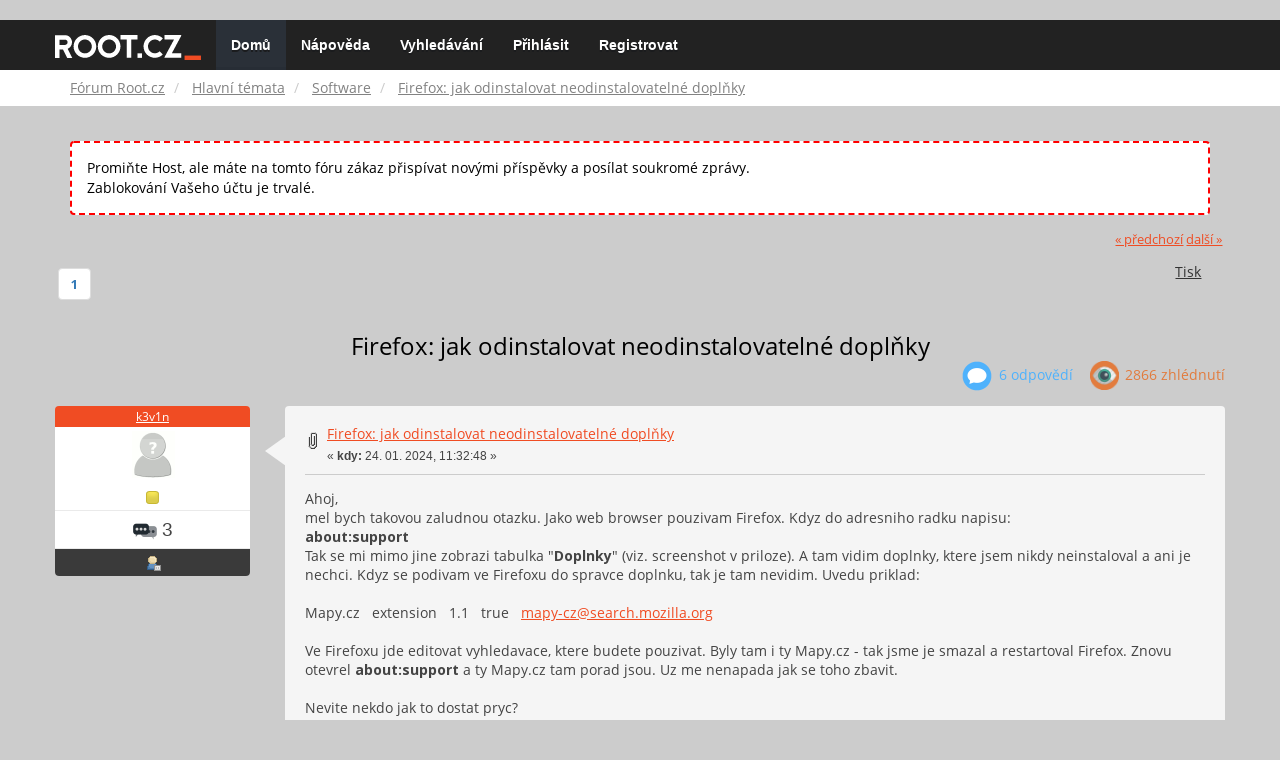

--- FILE ---
content_type: text/html; charset=UTF-8
request_url: https://forum.root.cz/index.php?topic=28478.0
body_size: 8330
content:
<!DOCTYPE html>
<html id="css" xmlns="http://www.w3.org/1999/xhtml">
<head>
    <link rel="stylesheet" type="text/css" href="https://fonts.googleapis.com/css?family=Open+Sans:400,700">
	<link rel="stylesheet" type="text/css" href="/Themes/root-reseller/css/bootstrap.css" />
	<link rel="stylesheet" type="text/css" href="/Themes/root-reseller/css/reseller.css?version=2" />
	<link rel="stylesheet" type="text/css" href="/Themes/root-reseller/css/index.css?fin20" />
	<link rel="stylesheet" type="text/css" href="/Themes/default/css/webkit.css" />
	<link rel="apple-touch-icon" sizes="57x57" href="//i.iinfo.cz/r/favicon/apple-icon-57x57.png">
	<link rel="apple-touch-icon" sizes="60x60" href="//i.iinfo.cz/r/favicon/apple-icon-60x60.png">
	<link rel="apple-touch-icon" sizes="72x72" href="//i.iinfo.cz/r/favicon/apple-icon-72x72.png">
	<link rel="apple-touch-icon" sizes="76x76" href="//i.iinfo.cz/r/favicon/apple-icon-76x76.png">
	<link rel="apple-touch-icon" sizes="114x114" href="//i.iinfo.cz/r/favicon/apple-icon-114x114.png">
	<link rel="apple-touch-icon" sizes="120x120" href="//i.iinfo.cz/r/favicon/apple-icon-120x120.png">
	<link rel="apple-touch-icon" sizes="144x144" href="//i.iinfo.cz/r/favicon/apple-icon-144x144.png">
	<link rel="apple-touch-icon" sizes="152x152" href="//i.iinfo.cz/r/favicon/apple-icon-152x152.png">
	<link rel="apple-touch-icon" sizes="180x180" href="//i.iinfo.cz/r/favicon/apple-icon-180x180.png">
	<link rel="icon" type="image/png" sizes="192x192" href="//i.iinfo.cz/r/favicon/android-icon-192x192.png">
	<link rel="icon" type="image/png" sizes="32x32" href="//i.iinfo.cz/r/favicon/favicon-32x32.png">
	<link rel="icon" type="image/png" sizes="96x96" href="//i.iinfo.cz/r/favicon/favicon-96x96.png">
	<link rel="icon" type="image/png" sizes="16x16" href="//i.iinfo.cz/r/favicon/favicon-16x16.png">
	<link rel="icon" type="image/x-icon" href="//i.iinfo.cz/r/favicon/favicon.ico">
	<link rel="manifest" href="/manifest.json">
	<meta name="msapplication-TileColor" content="#000000">
	<meta name="msapplication-TileImage" content="//i.iinfo.cz/r/favicon/ms-icon-144x144.png">
	<meta name="theme-color" content="#000000"><script type="text/javascript" src="/Themes/default/scripts/postscribe.min.js"></script>
<script type="text/javascript" src="https://www.root.cz/sas.js?client=forum&loadingLocation=head"></script>

	<script type="text/javascript" src="//ajax.googleapis.com/ajax/libs/jquery/2.1.1/jquery.min.js"></script>
	<script type="text/javascript" src="/Themes/root-reseller/scripts/bootstrap.min.js"></script>
	<script type="text/javascript">
	$(document).ready(function(){
		$("input[type=button]").attr("class", "btn btn-default btn-sm");
		$(".button_submit").attr("class", "btn btn-primary btn-sm");
		$("#advanced_search input[type='text'], #search_term_input input[type='text']").removeAttr("size");
		$(".table_grid").attr("class", "table table-striped");
		$("img[alt='Nové'], img.new_posts").replaceWith("<span class='label label-warning'>Nové</span>");
		$("#profile_success").removeAttr("id").removeClass("windowbg").addClass("alert alert-success");
		$("#profile_error").removeAttr("id").removeClass("windowbg").addClass("alert alert-danger");
	});
	</script>
	<script type="text/javascript" src="/Themes/default/scripts/script.js?fin20"></script>
	<script type="text/javascript" src="/Themes/root-reseller/scripts/theme.js?fin20"></script>
	<script type="text/javascript"><!-- // --><![CDATA[
		var smf_theme_url = "/Themes/root-reseller";
		var smf_default_theme_url = "/Themes/default";
		var smf_images_url = "/Themes/root-reseller/images";
		var smf_scripturl = "https://forum.root.cz/index.php?sid-forum=0b5rlasi1lq27b2otdvlfqvd31&amp;";
		var smf_iso_case_folding = false;
		var smf_charset = "UTF-8";
		var ajax_notification_text = "Nahrávám...";
		var ajax_notification_cancel_text = "Storno";
	// ]]></script>
	<meta name="viewport" content="width=device-width, initial-scale=1" />
	<meta http-equiv="Content-Type" content="text/html; charset=UTF-8" />
	<meta name="description" content="Firefox: jak odinstalovat neodinstalovatelné doplňky" />
	<title>Firefox: jak odinstalovat neodinstalovatelné doplňky</title>
	<link rel="canonical" href="https://forum.root.cz/index.php?topic=28478.0" />
	<link rel="help" href="https://forum.root.cz/index.php?sid-forum=0b5rlasi1lq27b2otdvlfqvd31&amp;action=help" />
	<link rel="search" href="https://forum.root.cz/index.php?sid-forum=0b5rlasi1lq27b2otdvlfqvd31&amp;action=search" />
	<link rel="contents" href="https://forum.root.cz/index.php?sid-forum=0b5rlasi1lq27b2otdvlfqvd31&amp;" />
	<link rel="alternate" type="application/rss+xml" title="Fórum Root.cz - RSS" href="https://forum.root.cz/index.php?sid-forum=0b5rlasi1lq27b2otdvlfqvd31&amp;type=rss;action=.xml" />
	<link rel="prev" href="https://forum.root.cz/index.php?sid-forum=0b5rlasi1lq27b2otdvlfqvd31&amp;topic=28478.0;prev_next=prev" />
	<link rel="next" href="https://forum.root.cz/index.php?sid-forum=0b5rlasi1lq27b2otdvlfqvd31&amp;topic=28478.0;prev_next=next" />
	<link rel="index" href="https://forum.root.cz/index.php?sid-forum=0b5rlasi1lq27b2otdvlfqvd31&amp;board=12.0" />
	<link rel="stylesheet" type="text/css" href="/Themes/iinfo-resources/css/ads.css" />
	<link rel="stylesheet" type="text/css" href="/Themes/root-reseller/css/ads-local.css" />
	<link rel="stylesheet" type="text/css" href="/Themes/iinfo-resources/css/companyLinks.css" />
	<script type="text/javascript">
		var _ga_account = "UA-4864776-1";
		var _ga_domain = "root.cz";
	</script>
	<script type="text/javascript" src="/Themes/iinfo-resources/scripts/ga.js"></script>
<script src="//assets.adobedtm.com/e949270ea86e/23cf3f1c72ea/launch-964903bcf91a.min.js" async></script>
</head>
<body>

	<div class="design-page__content">
<div class="adLeaderboard"><div data-advert-position-name="leaderboard"></div></div>
<nav class="navbar navbar-default navbar-static-top" role="navigation">
	<div class="container">
		<div class="row">
			<div class="navbar-header">
				<button type="button" class="navbar-toggle" data-toggle="collapse" data-target="#bs-example-navbar-collapse-1">
					<span class="sr-only">Toggle navigation</span>
					<span class="icon-bar"></span>
					<span class="icon-bar"></span>
					<span class="icon-bar"></span>
				</button>
				<a class="navbar-brand" href="//www.root.cz/"><img src="/Themes/root-reseller/images/root_logo.svg" width="146" height="25"><span class="sr-only">Fórum Root.cz</span></a>
			</div>
			<div class="collapse navbar-collapse" id="bs-example-navbar-collapse-1">
				<ul class="nav navbar-nav">
				<li id="button_home" class="active ">
					<a href="https://forum.root.cz/index.php?sid-forum=0b5rlasi1lq27b2otdvlfqvd31&amp;">
						Domů
						
					</a>
				</li>
				<li id="button_help" class="">
					<a href="https://forum.root.cz/index.php?sid-forum=0b5rlasi1lq27b2otdvlfqvd31&amp;action=help">
						Nápověda
						
					</a>
				</li>
				<li id="button_search" class="">
					<a href="https://forum.root.cz/index.php?sid-forum=0b5rlasi1lq27b2otdvlfqvd31&amp;action=search">
						Vyhledávání
						
					</a>
				</li>
				<li id="button_login" class="">
					<a href="https://forum.root.cz/index.php?sid-forum=0b5rlasi1lq27b2otdvlfqvd31&amp;action=login">
						Přihlásit
						
					</a>
				</li>
				<li id="button_register" class="">
					<a href="https://www.root.cz/registrace/?refUrl=https%3A%2F%2Fforum.root.cz%2Findex.php%3Faction%3Dlogin">
						Registrovat
						
					</a>
				</li>
				</ul>
			</div>
		</div>
	</div>
</nav>
	<div class="navigate_section">
		<div class="container">
			<div class="row">
				<ol class="breadcrumb">
					<li>
						<a href="https://forum.root.cz/index.php?sid-forum=0b5rlasi1lq27b2otdvlfqvd31&amp;"><span>Fórum Root.cz</span></a>
					</li>
					<li>
						<a href="https://forum.root.cz/index.php?sid-forum=0b5rlasi1lq27b2otdvlfqvd31&amp;#c1"><span>Hlavní témata</span></a>
					</li>
					<li>
						<a href="https://forum.root.cz/index.php?sid-forum=0b5rlasi1lq27b2otdvlfqvd31&amp;board=12.0"><span>Software</span></a>
					</li>
					<li class="active">
						<a href="https://forum.root.cz/index.php?sid-forum=0b5rlasi1lq27b2otdvlfqvd31&amp;topic=28478.0"><span>Firefox: jak odinstalovat neodinstalovatelné doplňky</span></a>
					</li>
				</ol>
			</div>
		</div>
	</div>
<div class="container">
	<div class="row">
		<div id="main_content_section">
				<div class="windowbg alert" style="margin: 2ex; padding: 2ex; border: 2px dashed red;">
					Promiňte Host, ale máte na tomto fóru zákaz přispívat novými příspěvky a posílat soukromé zprávy.
					<div>Zablokování Vašeho účtu je trvalé.</div>
				</div>
			<a id="top"></a>
			<a id="msg398721"></a>
			<div class="pagesection">
				<div class="nextlinks"><a href="https://forum.root.cz/index.php?sid-forum=0b5rlasi1lq27b2otdvlfqvd31&amp;topic=28478.0;prev_next=prev#new">&laquo; předchozí</a> <a href="https://forum.root.cz/index.php?sid-forum=0b5rlasi1lq27b2otdvlfqvd31&amp;topic=28478.0;prev_next=next#new">další &raquo;</a></div>
		<div class="btn-group navbar-right">
			<button type="button" class="btn btn-success dropdown-toggle" data-toggle="dropdown">
    			+
  			</button>
			<ul class="dropdown-menu" role="menu">
				<li><a class="button_strip_print" href="https://forum.root.cz/index.php?sid-forum=0b5rlasi1lq27b2otdvlfqvd31&amp;action=printpage;topic=28478.0" rel="new_win nofollow"><span class="last">Tisk</span></a></li>
			</ul>
		</div>
				<div class="pagelinks floatleft">Stran: [<strong>1</strong>] </div>
			</div>
			<div id="forumposts">
				<div class="display-info">
					<h1>
						Firefox: jak odinstalovat neodinstalovatelné doplňky
					</h1>
					<ul class="reset info navbar-right">
						<li class="replies"><img src="/Themes/root-reseller/images/messages.png" /> 6 Odpovědí</li>
						<li class="views"><img src="/Themes/root-reseller/images/views.png" /> 2866 Zhlédnutí</li>
					</ul>
				</div>
				<form action="https://forum.root.cz/index.php?sid-forum=0b5rlasi1lq27b2otdvlfqvd31&amp;action=quickmod2;topic=28478.0" method="post" accept-charset="UTF-8" name="quickModForm" id="quickModForm" style="margin: 0;" onsubmit="return oQuickModify.bInEditMode ? oQuickModify.modifySave('9f3d06f1259f2fe30d23b62244193044', 'svc86cb245f6') : false">
				<div class="body_message">
					<div class="post_wrapper">
						<div class="poster col-md-2">
							<h4>
								<a href="https://forum.root.cz/index.php?sid-forum=0b5rlasi1lq27b2otdvlfqvd31&amp;action=profile;u=7713" title="Zobraz profil uživatele k3v1n">k3v1n</a>
							</h4>
							<ul class="reset smalltext" id="msg_398721_extra_info">
							<li class="avatar">
								<a href="https://forum.root.cz/index.php?sid-forum=0b5rlasi1lq27b2otdvlfqvd31&amp;action=profile;u=7713">
									<img src="/Themes/root-reseller/images/noavatar.png" />
								</a>
							</li>
								<li class="stars"><img src="/Themes/root-reseller/images/star.gif" alt="*" /></li>
								<li class="postcount"><img src="/Themes/root-reseller/images/postcount.png" /> 3</li>
								<li class="profile">
									<ul>
										<li><a href="https://forum.root.cz/index.php?sid-forum=0b5rlasi1lq27b2otdvlfqvd31&amp;action=profile;u=7713"><img src="/Themes/root-reseller/images/icons/profile_sm.gif" alt="Zobrazit profil" title="Zobrazit profil" /></a></li>
									</ul>
								</li>
							</ul>
						</div>
						<div class="col-md-10">
							<div class="body_content">
								<span class="arrow-left"></span>
								<div class="postarea">
										</ul>
										<div class="keyinfo">
											<div class="messageicon">
												<img src="/Themes/root-reseller/images/post/clip.gif" alt="" />
											</div>
											<h5 id="subject_398721">
												<a href="https://forum.root.cz/index.php?sid-forum=0b5rlasi1lq27b2otdvlfqvd31&amp;topic=28478.msg398721#msg398721" rel="nofollow">Firefox: jak odinstalovat neodinstalovatelné doplňky</a>
											</h5>
											<div class="smalltext">&#171; <strong> kdy:</strong> 24. 01. 2024, 11:32:48 &#187;</div>
											<div id="msg_398721_quick_mod"></div>
										</div>
									<div class="post">
										<div class="inner" id="msg_398721">Ahoj,<br />mel bych takovou zaludnou otazku. Jako web browser pouzivam Firefox. Kdyz do adresniho radku napisu:<br /><strong>about:support</strong><br />Tak se mi mimo jine zobrazi tabulka &quot;<strong>Doplnky</strong>&quot; (viz. screenshot v priloze). A tam vidim doplnky, ktere jsem nikdy neinstaloval a ani je nechci. Kdyz se podivam ve Firefoxu do spravce doplnku, tak je tam nevidim. Uvedu priklad:<br /><br />Mapy.cz&nbsp;&nbsp;&nbsp;extension&nbsp;&nbsp;&nbsp;1.1&nbsp;&nbsp;&nbsp;true&nbsp;&nbsp;&nbsp;<a href="mailto:mapy-cz@search.mozilla.org" class="bbc_email">mapy-cz@search.mozilla.org</a><br /><br />Ve Firefoxu jde editovat vyhledavace, ktere budete pouzivat. Byly tam i ty Mapy.cz - tak jsme je smazal a restartoval Firefox. Znovu otevrel <strong>about:support</strong> a ty Mapy.cz tam porad jsou. Uz me nenapada jak se toho zbavit.<br /><br />Nevite nekdo jak to dostat pryc?<br /><br /><br /></div>
									</div>
									<div id="msg_398721_footer" class="attachments smalltext">
										<div style="overflow: auto;">
												<a href="https://forum.root.cz/index.php?sid-forum=0b5rlasi1lq27b2otdvlfqvd31&amp;action=dlattach;topic=28478.0;attach=5022;image" id="link_5022" onclick="return expandThumb(5022);"><img src="https://forum.root.cz/index.php?sid-forum=0b5rlasi1lq27b2otdvlfqvd31&amp;action=dlattach;topic=28478.0;attach=5023;image" alt="" id="thumb_5022" /></a><br />
												<a href="https://forum.root.cz/index.php?sid-forum=0b5rlasi1lq27b2otdvlfqvd31&amp;action=dlattach;topic=28478.0;attach=5022"><img src="/Themes/root-reseller/images/icons/clip.gif" align="middle" alt="*" />&nbsp;ff_addon.png</a> 
												(36.77 kB, 1535x476 - prohlédnuto 304 krát.)<br />
										</div>
									</div>
								</div>
								<div class="moderatorbar">
									<div class="smalltext modified" id="modified_398721">
										&#171; <em>Poslední změna: 24. 01. 2024, 11:48:17 od Petr Krčmář</em> &#187;
									</div>
									<div class="smalltext reportlinks">
										<img src="/Themes/root-reseller/images/ip.gif" alt="" />
										IP zaznamenána
									</div>
								</div>
							</div>
						</div>
					</div>
				</div>
				<hr  /><a id="adMsgAfterFirst"></a>
<div class="body_message--ad body_message">
	<div class="post_wrapper">
		<div class="poster col-md-2">
			<h4>
				<a href="//www.root.cz">Reklama</a>
			</h4>
			<ul class="reset smalltext">
				<li class="avatar">
					<img src="/Themes/root-reseller/images/noavatar.png" />
				</li>
				<li class="stars">
					<img alt="*" src="/Themes/root-reseller/images/star.gif">
					<img alt="*" src="/Themes/root-reseller/images/star.gif">
					<img alt="*" src="/Themes/root-reseller/images/star.gif">
					<img alt="*" src="/Themes/root-reseller/images/star.gif">
					<img alt="*" src="/Themes/root-reseller/images/star.gif">
				</li>
				<li class="profile">
					<ul>
						<li>
							<img alt="" src="/Themes/root-reseller/images/icons/profile_sm.gif">
						</li>
						<li>
							<img alt="" src="/Themes/root-reseller/images/email_sm.gif">
						</li>
					</ul>
				</li>
			</ul>
		</div>
		<div class="col-md-10">
			<div class="body_content">
				<span class="arrow-left"></span>
				<div class="postarea">
					<div class="post">
						<div class="centertext">
							<div data-advert-position-name="rectangle"></div>
						</div>
					</div>
				</div>
			</div>
		</div>
	</div>
</div>
<hr />

				<a id="msg398725"></a>
				<div class="body_message">
					<div class="post_wrapper">
						<div class="poster col-md-2">
							<h4>
								<a href="https://forum.root.cz/index.php?sid-forum=0b5rlasi1lq27b2otdvlfqvd31&amp;action=profile;u=6595" title="Zobraz profil uživatele &#127482;&#127462; GPU">&#127482;&#127462; GPU</a>
							</h4>
							<ul class="reset smalltext" id="msg_398725_extra_info">
							<li class="avatar">
								<a href="https://forum.root.cz/index.php?sid-forum=0b5rlasi1lq27b2otdvlfqvd31&amp;action=profile;u=6595">
									<img src="/Themes/root-reseller/images/noavatar.png" />
								</a>
							</li>
								<li class="stars"><img src="/Themes/root-reseller/images/star.gif" alt="*" /><img src="/Themes/root-reseller/images/star.gif" alt="*" /><img src="/Themes/root-reseller/images/star.gif" alt="*" /><img src="/Themes/root-reseller/images/star.gif" alt="*" /><img src="/Themes/root-reseller/images/star.gif" alt="*" /></li>
								<li class="postcount"><img src="/Themes/root-reseller/images/postcount.png" /> 1 340</li>
								<li class="profile">
									<ul>
										<li><a href="https://forum.root.cz/index.php?sid-forum=0b5rlasi1lq27b2otdvlfqvd31&amp;action=profile;u=6595"><img src="/Themes/root-reseller/images/icons/profile_sm.gif" alt="Zobrazit profil" title="Zobrazit profil" /></a></li>
									</ul>
								</li>
							</ul>
						</div>
						<div class="col-md-10">
							<div class="body_content">
								<span class="arrow-left"></span>
								<div class="postarea">
										</ul>
										<div class="keyinfo">
											<div class="messageicon">
												<img src="/Themes/root-reseller/images/post/xx.gif" alt="" />
											</div>
											<h5 id="subject_398725">
												<a href="https://forum.root.cz/index.php?sid-forum=0b5rlasi1lq27b2otdvlfqvd31&amp;topic=28478.msg398725#msg398725" rel="nofollow">Re:Firefox: jak odinstalovat neodinstalovatelné doplňky</a>
											</h5>
											<div class="smalltext">&#171; <strong>Odpověď #1 kdy:</strong> 24. 01. 2024, 14:01:47 &#187;</div>
											<div id="msg_398725_quick_mod"></div>
										</div>
									<div class="post">
										<div class="inner" id="msg_398725"><div class="quoteheader"><div class="topslice_quote"><a href="https://forum.root.cz/index.php?sid-forum=0b5rlasi1lq27b2otdvlfqvd31&amp;topic=28478.msg398721#msg398721">Citace: k3v1n &nbsp;24. 01. 2024, 11:32:48</a></div></div><blockquote class="bbc_standard_quote">doplnky, ktere jsem nikdy neinstaloval</blockquote><div class="quotefooter"><div class="botslice_quote"></div></div>Oni se doplňky běžně instalují samy... Jestli to náhodou není nějaký upravený &quot;Firefox&quot; kdo ví odkud...</div>
									</div>
								</div>
								<div class="moderatorbar">
									<div class="smalltext modified" id="modified_398725">
									</div>
									<div class="smalltext reportlinks">
										<img src="/Themes/root-reseller/images/ip.gif" alt="" />
										IP zaznamenána
									</div>
								</div>
							</div>
						</div>
					</div>
				</div>
				<hr  />
				<a id="msg398731"></a>
				<div class="body_message">
					<div class="post_wrapper">
						<div class="poster col-md-2">
							<h4>
								<a href="https://forum.root.cz/index.php?sid-forum=0b5rlasi1lq27b2otdvlfqvd31&amp;action=profile;u=7713" title="Zobraz profil uživatele k3v1n">k3v1n</a>
							</h4>
							<ul class="reset smalltext" id="msg_398731_extra_info">
							<li class="avatar">
								<a href="https://forum.root.cz/index.php?sid-forum=0b5rlasi1lq27b2otdvlfqvd31&amp;action=profile;u=7713">
									<img src="/Themes/root-reseller/images/noavatar.png" />
								</a>
							</li>
								<li class="stars"><img src="/Themes/root-reseller/images/star.gif" alt="*" /></li>
								<li class="postcount"><img src="/Themes/root-reseller/images/postcount.png" /> 3</li>
								<li class="profile">
									<ul>
										<li><a href="https://forum.root.cz/index.php?sid-forum=0b5rlasi1lq27b2otdvlfqvd31&amp;action=profile;u=7713"><img src="/Themes/root-reseller/images/icons/profile_sm.gif" alt="Zobrazit profil" title="Zobrazit profil" /></a></li>
									</ul>
								</li>
							</ul>
						</div>
						<div class="col-md-10">
							<div class="body_content">
								<span class="arrow-left"></span>
								<div class="postarea">
										</ul>
										<div class="keyinfo">
											<div class="messageicon">
												<img src="/Themes/root-reseller/images/post/xx.gif" alt="" />
											</div>
											<h5 id="subject_398731">
												<a href="https://forum.root.cz/index.php?sid-forum=0b5rlasi1lq27b2otdvlfqvd31&amp;topic=28478.msg398731#msg398731" rel="nofollow">Re:Firefox: jak odinstalovat neodinstalovatelné doplňky</a>
											</h5>
											<div class="smalltext">&#171; <strong>Odpověď #2 kdy:</strong> 24. 01. 2024, 15:51:37 &#187;</div>
											<div id="msg_398731_quick_mod"></div>
										</div>
									<div class="post">
										<div class="inner" id="msg_398731">Je to originalni Firefox stazeny z Debian repozitare. Zkousel jsem i na Windows a tam je situace stejna.</div>
									</div>
								</div>
								<div class="moderatorbar">
									<div class="smalltext modified" id="modified_398731">
									</div>
									<div class="smalltext reportlinks">
										<img src="/Themes/root-reseller/images/ip.gif" alt="" />
										IP zaznamenána
									</div>
								</div>
							</div>
						</div>
					</div>
				</div>
				<hr  />
				<a id="msg398743"></a>
				<div class="body_message">
					<div class="post_wrapper">
						<div class="poster col-md-2">
							<h4>
								<a href="https://forum.root.cz/index.php?sid-forum=0b5rlasi1lq27b2otdvlfqvd31&amp;action=profile;u=7004" title="Zobraz profil uživatele Minty">Minty</a>
							</h4>
							<ul class="reset smalltext" id="msg_398743_extra_info">
							<li class="avatar">
								<a href="https://forum.root.cz/index.php?sid-forum=0b5rlasi1lq27b2otdvlfqvd31&amp;action=profile;u=7004">
									<img class="avatar" src="https://forum.root.cz/index.php?sid-forum=0b5rlasi1lq27b2otdvlfqvd31&amp;action=dlattach;attach=7305;type=avatar" alt="" />
								</a>
							</li>
								<li class="stars"><img src="/Themes/root-reseller/images/star.gif" alt="*" /><img src="/Themes/root-reseller/images/star.gif" alt="*" /></li>
								<li class="postcount"><img src="/Themes/root-reseller/images/postcount.png" /> 95</li>
								<li class="profile">
									<ul>
										<li><a href="https://forum.root.cz/index.php?sid-forum=0b5rlasi1lq27b2otdvlfqvd31&amp;action=profile;u=7004"><img src="/Themes/root-reseller/images/icons/profile_sm.gif" alt="Zobrazit profil" title="Zobrazit profil" /></a></li>
									</ul>
								</li>
							</ul>
						</div>
						<div class="col-md-10">
							<div class="body_content">
								<span class="arrow-left"></span>
								<div class="postarea">
										</ul>
										<div class="keyinfo">
											<div class="messageicon">
												<img src="/Themes/root-reseller/images/post/xx.gif" alt="" />
											</div>
											<h5 id="subject_398743">
												<a href="https://forum.root.cz/index.php?sid-forum=0b5rlasi1lq27b2otdvlfqvd31&amp;topic=28478.msg398743#msg398743" rel="nofollow">Re:Firefox: jak odinstalovat neodinstalovatelné doplňky</a>
											</h5>
											<div class="smalltext">&#171; <strong>Odpověď #3 kdy:</strong> 24. 01. 2024, 17:31:29 &#187;</div>
											<div id="msg_398743_quick_mod"></div>
										</div>
									<div class="post">
										<div class="inner" id="msg_398743">Můžu potvrdit je to u originální verze a jsou to skutečně vyhledávače. Dnes nelze vyhledávací engine přidat jako dřív <a href="http://www.google.com/search?q=%s" rel="nofollow" class="bbc_link" target="_blank">http://www.google.com/search?q=%s</a> ale je třeba ho nainstalovat pomocí doplňku&nbsp; <img src="http://forum.root.cz/Smileys/default/angry.gif" alt="&gt;&#58;&#40;" title="Hněv" class="smiley" /> A odebrat ty vestavěné zřejmě nelze&nbsp; <img src="http://forum.root.cz/Smileys/default/sad.gif" alt="&#58;&#40;" title="Smutek" class="smiley" /> </div>
									</div>
								</div>
								<div class="moderatorbar">
									<div class="smalltext modified" id="modified_398743">
									</div>
									<div class="smalltext reportlinks">
										<img src="/Themes/root-reseller/images/ip.gif" alt="" />
										IP zaznamenána
									</div>
								</div>
							</div>
						</div>
					</div>
				</div>
				<hr  />
				<a id="msg398745"></a>
				<div class="body_message">
					<div class="post_wrapper">
						<div class="poster col-md-2">
							<h4>
								<a href="https://forum.root.cz/index.php?sid-forum=0b5rlasi1lq27b2otdvlfqvd31&amp;action=profile;u=7004" title="Zobraz profil uživatele Minty">Minty</a>
							</h4>
							<ul class="reset smalltext" id="msg_398745_extra_info">
							<li class="avatar">
								<a href="https://forum.root.cz/index.php?sid-forum=0b5rlasi1lq27b2otdvlfqvd31&amp;action=profile;u=7004">
									<img class="avatar" src="https://forum.root.cz/index.php?sid-forum=0b5rlasi1lq27b2otdvlfqvd31&amp;action=dlattach;attach=7305;type=avatar" alt="" />
								</a>
							</li>
								<li class="stars"><img src="/Themes/root-reseller/images/star.gif" alt="*" /><img src="/Themes/root-reseller/images/star.gif" alt="*" /></li>
								<li class="postcount"><img src="/Themes/root-reseller/images/postcount.png" /> 95</li>
								<li class="profile">
									<ul>
										<li><a href="https://forum.root.cz/index.php?sid-forum=0b5rlasi1lq27b2otdvlfqvd31&amp;action=profile;u=7004"><img src="/Themes/root-reseller/images/icons/profile_sm.gif" alt="Zobrazit profil" title="Zobrazit profil" /></a></li>
									</ul>
								</li>
							</ul>
						</div>
						<div class="col-md-10">
							<div class="body_content">
								<span class="arrow-left"></span>
								<div class="postarea">
										</ul>
										<div class="keyinfo">
											<div class="messageicon">
												<img src="/Themes/root-reseller/images/post/xx.gif" alt="" />
											</div>
											<h5 id="subject_398745">
												<a href="https://forum.root.cz/index.php?sid-forum=0b5rlasi1lq27b2otdvlfqvd31&amp;topic=28478.msg398745#msg398745" rel="nofollow">Re:Firefox: jak odinstalovat neodinstalovatelné doplňky</a>
											</h5>
											<div class="smalltext">&#171; <strong>Odpověď #4 kdy:</strong> 24. 01. 2024, 17:38:10 &#187;</div>
											<div id="msg_398745_quick_mod"></div>
										</div>
									<div class="post">
										<div class="inner" id="msg_398745">Tak přidat lze <a href="https://superuser.com/a/1756774" rel="nofollow" class="bbc_link" target="_blank">https://superuser.com/a/1756774</a> Odebrat je asi nejde: <a href="https://superuser.com/questions/1575113/how-do-i-uninstall-these-firefox-extensions#comment2399929_1575114" rel="nofollow" class="bbc_link" target="_blank">https://superuser.com/questions/1575113/how-do-i-uninstall-these-firefox-extensions#comment2399929_1575114</a></div>
									</div>
								</div>
								<div class="moderatorbar">
									<div class="smalltext modified" id="modified_398745">
									</div>
									<div class="smalltext reportlinks">
										<img src="/Themes/root-reseller/images/ip.gif" alt="" />
										IP zaznamenána
									</div>
								</div>
							</div>
						</div>
					</div>
				</div>
				<hr  /><a id="adMsgAfterFourth"></a>
<div class="body_message--ad body_message">
	<div class="post_wrapper">
		<div class="poster col-md-2">
			<h4>
				<a href="//www.root.cz">Reklama</a>
			</h4>
			<ul class="reset smalltext">
				<li class="avatar">
					<img src="/Themes/root-reseller/images/noavatar.png" />
				</li>
				<li class="stars">
					<img alt="*" src="/Themes/root-reseller/images/star.gif">
					<img alt="*" src="/Themes/root-reseller/images/star.gif">
					<img alt="*" src="/Themes/root-reseller/images/star.gif">
					<img alt="*" src="/Themes/root-reseller/images/star.gif">
					<img alt="*" src="/Themes/root-reseller/images/star.gif">
				</li>
				<li class="profile">
					<ul>
						<li>
							<img alt="" src="/Themes/root-reseller/images/icons/profile_sm.gif">
						</li>
						<li>
							<img alt="" src="/Themes/root-reseller/images/email_sm.gif">
						</li>
					</ul>
				</li>
			</ul>
		</div>
		<div class="col-md-10">
			<div class="body_content">
				<span class="arrow-left"></span>
				<div class="postarea">
					<div class="post">
						<div class="centertext">
							<div class="adsense-box" id="as-forum2">
								<div data-advert-position-name="vrchni-square-banner"></div>
							</div>
						</div>
					</div>
				</div>
			</div>
		</div>
	</div>
</div>
<hr />

				<a id="msg398758"></a>
				<div class="body_message">
					<div class="post_wrapper">
						<div class="poster col-md-2">
							<h4>
								<a href="https://forum.root.cz/index.php?sid-forum=0b5rlasi1lq27b2otdvlfqvd31&amp;action=profile;u=6595" title="Zobraz profil uživatele &#127482;&#127462; GPU">&#127482;&#127462; GPU</a>
							</h4>
							<ul class="reset smalltext" id="msg_398758_extra_info">
							<li class="avatar">
								<a href="https://forum.root.cz/index.php?sid-forum=0b5rlasi1lq27b2otdvlfqvd31&amp;action=profile;u=6595">
									<img src="/Themes/root-reseller/images/noavatar.png" />
								</a>
							</li>
								<li class="stars"><img src="/Themes/root-reseller/images/star.gif" alt="*" /><img src="/Themes/root-reseller/images/star.gif" alt="*" /><img src="/Themes/root-reseller/images/star.gif" alt="*" /><img src="/Themes/root-reseller/images/star.gif" alt="*" /><img src="/Themes/root-reseller/images/star.gif" alt="*" /></li>
								<li class="postcount"><img src="/Themes/root-reseller/images/postcount.png" /> 1 340</li>
								<li class="profile">
									<ul>
										<li><a href="https://forum.root.cz/index.php?sid-forum=0b5rlasi1lq27b2otdvlfqvd31&amp;action=profile;u=6595"><img src="/Themes/root-reseller/images/icons/profile_sm.gif" alt="Zobrazit profil" title="Zobrazit profil" /></a></li>
									</ul>
								</li>
							</ul>
						</div>
						<div class="col-md-10">
							<div class="body_content">
								<span class="arrow-left"></span>
								<div class="postarea">
										</ul>
										<div class="keyinfo">
											<div class="messageicon">
												<img src="/Themes/root-reseller/images/post/xx.gif" alt="" />
											</div>
											<h5 id="subject_398758">
												<a href="https://forum.root.cz/index.php?sid-forum=0b5rlasi1lq27b2otdvlfqvd31&amp;topic=28478.msg398758#msg398758" rel="nofollow">Re:Firefox: jak odinstalovat neodinstalovatelné doplňky</a>
											</h5>
											<div class="smalltext">&#171; <strong>Odpověď #5 kdy:</strong> 24. 01. 2024, 20:03:15 &#187;</div>
											<div id="msg_398758_quick_mod"></div>
										</div>
									<div class="post">
										<div class="inner" id="msg_398758">No tak ale ta konfigurace vyhledávačů bude záviset asi lokalizaci, což dává smysl, že pro českou lokalizaci vám to bude nabízet české vyhledávače. Předpokládám, že jediném co ty doplňky dělají, je přidání položky na seznam vyhledávačů. To někomu jako vadí?<br /><br />(Některé) vyhledávače lze odebrat v about:preferences#search<br /><br /></div>
									</div>
								</div>
								<div class="moderatorbar">
									<div class="smalltext modified" id="modified_398758">
									</div>
									<div class="smalltext reportlinks">
										<img src="/Themes/root-reseller/images/ip.gif" alt="" />
										IP zaznamenána
									</div>
								</div>
							</div>
						</div>
					</div>
				</div>
				<hr  />
				<a id="msg398772"></a>
				<div class="body_message">
					<div class="post_wrapper">
						<div class="poster col-md-2">
							<h4>
								<a href="https://forum.root.cz/index.php?sid-forum=0b5rlasi1lq27b2otdvlfqvd31&amp;action=profile;u=7713" title="Zobraz profil uživatele k3v1n">k3v1n</a>
							</h4>
							<ul class="reset smalltext" id="msg_398772_extra_info">
							<li class="avatar">
								<a href="https://forum.root.cz/index.php?sid-forum=0b5rlasi1lq27b2otdvlfqvd31&amp;action=profile;u=7713">
									<img src="/Themes/root-reseller/images/noavatar.png" />
								</a>
							</li>
								<li class="stars"><img src="/Themes/root-reseller/images/star.gif" alt="*" /></li>
								<li class="postcount"><img src="/Themes/root-reseller/images/postcount.png" /> 3</li>
								<li class="profile">
									<ul>
										<li><a href="https://forum.root.cz/index.php?sid-forum=0b5rlasi1lq27b2otdvlfqvd31&amp;action=profile;u=7713"><img src="/Themes/root-reseller/images/icons/profile_sm.gif" alt="Zobrazit profil" title="Zobrazit profil" /></a></li>
									</ul>
								</li>
							</ul>
						</div>
						<div class="col-md-10">
							<div class="body_content">
								<span class="arrow-left"></span>
								<div class="postarea">
										</ul>
										<div class="keyinfo">
											<div class="messageicon">
												<img src="/Themes/root-reseller/images/post/xx.gif" alt="" />
											</div>
											<h5 id="subject_398772">
												<a href="https://forum.root.cz/index.php?sid-forum=0b5rlasi1lq27b2otdvlfqvd31&amp;topic=28478.msg398772#msg398772" rel="nofollow">Re:Firefox: jak odinstalovat neodinstalovatelné doplňky</a>
											</h5>
											<div class="smalltext">&#171; <strong>Odpověď #6 kdy:</strong> 25. 01. 2024, 09:27:46 &#187;</div>
											<div id="msg_398772_quick_mod"></div>
										</div>
									<div class="post">
										<div class="inner" id="msg_398772">@&#127482;&#127462; GPU<br />Ano, je to jak pises. Odebrat je lze, ale kdyz si das <strong>about:support</strong>, tak je v &quot;<strong>Doplnky</strong>&quot; porad vidis. Otazka je, jestli jen nezmizeli z GUI a stale jsou v prohlizeci.</div>
									</div>
								</div>
								<div class="moderatorbar">
									<div class="smalltext modified" id="modified_398772">
									</div>
									<div class="smalltext reportlinks">
										<img src="/Themes/root-reseller/images/ip.gif" alt="" />
										IP zaznamenána
									</div>
								</div>
							</div>
						</div>
					</div>
				</div>
				<hr  />
				</form>
			</div>
			<a id="lastPost"></a>
			<div class="pagesection">
				
		<div class="btn-group navbar-right">
			<button type="button" class="btn btn-success dropdown-toggle" data-toggle="dropdown">
    			+
  			</button>
			<ul class="dropdown-menu" role="menu">
				<li><a class="button_strip_print" href="https://forum.root.cz/index.php?sid-forum=0b5rlasi1lq27b2otdvlfqvd31&amp;action=printpage;topic=28478.0" rel="new_win nofollow"><span class="last">Tisk</span></a></li>
			</ul>
		</div>
				<div class="pagelinks floatleft">Stran: [<strong>1</strong>] </div>
				<div class="nextlinks_bottom"><a href="https://forum.root.cz/index.php?sid-forum=0b5rlasi1lq27b2otdvlfqvd31&amp;topic=28478.0;prev_next=prev#new">&laquo; předchozí</a> <a href="https://forum.root.cz/index.php?sid-forum=0b5rlasi1lq27b2otdvlfqvd31&amp;topic=28478.0;prev_next=next#new">další &raquo;</a></div>
			</div>
	<div class="navigate_section">
		<div class="container">
			<div class="row">
				<ol class="breadcrumb">
					<li>
						<a href="https://forum.root.cz/index.php?sid-forum=0b5rlasi1lq27b2otdvlfqvd31&amp;"><span>Fórum Root.cz</span></a>
					</li>
					<li>
						<a href="https://forum.root.cz/index.php?sid-forum=0b5rlasi1lq27b2otdvlfqvd31&amp;#c1"><span>Hlavní témata</span></a>
					</li>
					<li>
						<a href="https://forum.root.cz/index.php?sid-forum=0b5rlasi1lq27b2otdvlfqvd31&amp;board=12.0"><span>Software</span></a>
					</li>
					<li class="active">
						<a href="https://forum.root.cz/index.php?sid-forum=0b5rlasi1lq27b2otdvlfqvd31&amp;topic=28478.0"><span>Firefox: jak odinstalovat neodinstalovatelné doplňky</span></a>
					</li>
				</ol>
			</div>
		</div>
	</div>
			<div id="moderationbuttons"></div>
			<div class="plainbox" id="display_jump_to">&nbsp;</div>
		<br class="clear" />
				<script type="text/javascript" src="/Themes/default/scripts/topic.js"></script>
				<script type="text/javascript"><!-- // --><![CDATA[
					var oQuickReply = new QuickReply({
						bDefaultCollapsed: true,
						iTopicId: 28478,
						iStart: 0,
						sScriptUrl: smf_scripturl,
						sImagesUrl: "/Themes/root-reseller/images",
						sContainerId: "quickReplyOptions",
						sImageId: "quickReplyExpand",
						sImageCollapsed: "collapse.gif",
						sImageExpanded: "expand.gif",
						sJumpAnchor: "quickreply"
					});
					if ('XMLHttpRequest' in window)
					{
						var oQuickModify = new QuickModify({
							sScriptUrl: smf_scripturl,
							bShowModify: true,
							iTopicId: 28478,
							sTemplateBodyEdit: '\n\t\t\t\t\t\t\t\t<div id="quick_edit_body_container" style="width: 90%">\n\t\t\t\t\t\t\t\t\t<div id="error_box" style="padding: 4px;" class="error"><' + '/div>\n\t\t\t\t\t\t\t\t\t<textarea class="editor" name="message" rows="12" style="width: 100%; margin-bottom: 10px;" tabindex="1">%body%<' + '/textarea><br />\n\t\t\t\t\t\t\t\t\t<input type="hidden" name="svc86cb245f6" value="9f3d06f1259f2fe30d23b62244193044" />\n\t\t\t\t\t\t\t\t\t<input type="hidden" name="topic" value="28478" />\n\t\t\t\t\t\t\t\t\t<input type="hidden" name="msg" value="%msg_id%" />\n\t\t\t\t\t\t\t\t\t<div class="righttext">\n\t\t\t\t\t\t\t\t\t\t<input type="submit" name="post" value="Uložit" tabindex="2" onclick="return oQuickModify.modifySave(\'9f3d06f1259f2fe30d23b62244193044\', \'svc86cb245f6\');" accesskey="s" class="button_submit" />&nbsp;&nbsp;<input type="submit" name="cancel" value="Storno" tabindex="3" onclick="return oQuickModify.modifyCancel();" class="button_submit" />\n\t\t\t\t\t\t\t\t\t<' + '/div>\n\t\t\t\t\t\t\t\t<' + '/div>',
							sTemplateSubjectEdit: '<input type="text" style="width: 90%;" name="subject" value="%subject%" size="80" maxlength="80" tabindex="4" class="input_text" />',
							sTemplateBodyNormal: '%body%',
							sTemplateSubjectNormal: '<a hr'+'ef="https://forum.root.cz/index.php?sid-forum=0b5rlasi1lq27b2otdvlfqvd31&amp;'+'?topic=28478.msg%msg_id%#msg%msg_id%" rel="nofollow">%subject%<' + '/a>',
							sTemplateTopSubject: 'Téma: %subject% &nbsp;(Přečteno 2866 krát)',
							sErrorBorderStyle: '1px solid red'
						});

						aJumpTo[aJumpTo.length] = new JumpTo({
							sContainerId: "display_jump_to",
							sJumpToTemplate: "<label class=\"smalltext\" for=\"%select_id%\">Přejít na:<" + "/label> %dropdown_list%",
							iCurBoardId: 12,
							iCurBoardChildLevel: 0,
							sCurBoardName: "Software",
							sBoardChildLevelIndicator: "==",
							sBoardPrefix: "=> ",
							sCatSeparator: "-----------------------------",
							sCatPrefix: "",
							sGoButtonLabel: "Hop!"
						});

						aIconLists[aIconLists.length] = new IconList({
							sBackReference: "aIconLists[" + aIconLists.length + "]",
							sIconIdPrefix: "msg_icon_",
							sScriptUrl: smf_scripturl,
							bShowModify: true,
							iBoardId: 12,
							iTopicId: 28478,
							sSessionId: "9f3d06f1259f2fe30d23b62244193044",
							sSessionVar: "svc86cb245f6",
							sLabelIconList: "Ikona zpráv",
							sBoxBackground: "transparent",
							sBoxBackgroundHover: "#ffffff",
							iBoxBorderWidthHover: 1,
							sBoxBorderColorHover: "#adadad" ,
							sContainerBackground: "#ffffff",
							sContainerBorder: "1px solid #adadad",
							sItemBorder: "1px solid #ffffff",
							sItemBorderHover: "1px dotted gray",
							sItemBackground: "transparent",
							sItemBackgroundHover: "#e0e0f0"
						});
					}
				// ]]></script>
		</div>
	</div>
</div><div class="ad-big-rectangle ad"><div data-advert-position-name="big-rectangle"></div></div>
		<footer>
			<div class="smalltext container">
				<div class="row">
					<div class="social_icons col-lg-12">
					</div>
					<div class="col-lg-12">
						
			<span class="smalltext" style="display: inline; visibility: visible; font-family: Verdana, Arial, sans-serif;"><a href="https://forum.root.cz/index.php?sid-forum=0b5rlasi1lq27b2otdvlfqvd31&amp;action=credits" title="Simple Machines Forum" target="_blank" class="new_win">SMF 2.0.11</a> | <a href="http://www.simplemachines.org/about/smf/license.php" title="License" target="_blank" class="new_win">SMF &copy; 2015</a>, <a href="http://www.simplemachines.org" title="Simple Machines" target="_blank" class="new_win">Simple Machines</a>
			</span>
					</div>
					<div class="col-lg-12">
						Reseller by <a href="http://smftricks.com">Daniiel</a>. Designed by <a href="http://briancasillas.url.ph">Brian</a>
					</div>
					<div class="col-lg-12">
						Fórum Root.cz &copy;
 					</div>
				</div>
			</div>
		</footer><div class="container--footer container">
	<div id="footer" class="clear">
		<div id="projectInfo">
			<a class="logo-iinfo" href="http://www.iinfo.cz/">
				<!-- img src="http://i.iinfo.cz/m/logo-iinfo.png" width="171" height="49" alt="Internet Info" title="Internet Info - provozovatel" /-->

				<!--[if lte IE 8]>
					<img src="https://i.iinfo.cz/r/logo-iinfo.png" width="116" height="33" alt="Internet Info" title="Internet Info - provozovatel" />
				<![endif]-->
				<!--[if (gte IE 9)|!(IE)]><!-->
					<img src="https://i.iinfo.cz/r/iinfo_logo.svg" width="116" height="33" alt="Internet Info" title="Internet Info - provozovatel" />
				<!--<![endif]-->
			</a>
			<div class="text-info">
				<p><strong>Root.cz</strong> (www.root.cz), informace nejen ze světa Linuxu. ISSN 1212-8309</p>
	
				<p>Copyright © 1998 – 2026 <a href="http://www.iinfo.cz/">Internet Info, s.r.o.</a> Všechna práva vyhrazena. Powered by  Linux.</p>
	
				<ul class="left">
					<li><a title="Kontakty na provozovatele, kontaktní formulář" href="http://www.root.cz/redakce/kontakt/">Kontakt</a>|</li>
					<li><a title="Reklamní možnosti serveru, ceník reklamy" href="http://www.iinfo.cz/projekty/root/reklama-root/">Reklama</a>|</li>
					<li><a title="Podmínky užívání serveru  autorská práva atd." href="http://www.root.cz/redakce/podminky-uzivani/">Podmínky užívání</a>|</li>
					<li><a title="Líbí se vám server Root.cz? Vyjádřete mu svou podporu umístěním ikonky na své stránky." href="http://www.root.cz/redakce/podpora/">Podpořte Root.cz</a>|</li>
					<li><a title="Exporty syndikovaného obsahu" href="http://www.root.cz/redakce/exporty/">RSS exporty</a></li>
				</ul>
			</div>
		</div>
	</div>
</div>
<script type="text/javascript" src="https://www.root.cz/sas.js?client=forum&loadingLocation=body-beforeend"></script><div id="webstats">
	<!-- NAVRCHOLU.cz -->
	<script type="text/javascript">
	(function() {
		var _nvID = 14;
		var _nvs = document.createElement('script');
		_nvs.type = 'text/javascript';
		_nvs.async = true;
		_nvs.id = 'nvc-async';
		_nvs.src = ('https:' == document.location.protocol ? 'https://s1' : 'http://c1') + '.navrcholu.cz/ascode.js?site=' + _nvID;
		var _s = document.getElementsByTagName('script')[0];
		_s.parentNode.insertBefore(_nvs, _s);
	})();
	</script><noscript><div><img src="http://c1.navrcholu.cz/hit?site=14;t=t1x1;ref=;jss=0" width="1" height="1" alt=""></div></noscript>
	<!-- NAVRCHOLU.cz - konec -->

	<!-- (C)2000-2013 Gemius SA - gemiusAudience / root.cz / Ostatni -->
	<script type="text/javascript">
		<!--//--><![CDATA[//><!--
		var pp_gemius_identifier = 'd1zrQktRrA.1DMJeqrR6CpchXkFId4eUZ8HsOjyaf07.v7';
		// lines below shouldn't be edited
		function gemius_pending(i) { window[i] = window[i] || function() {var x = window[i+'_pdata'] = window[i+'_pdata'] || []; x[x.length]=arguments;};};
		gemius_pending('gemius_hit'); gemius_pending('gemius_event'); gemius_pending('pp_gemius_hit'); gemius_pending('pp_gemius_event');
		(function(d,t) {try {var gt=d.createElement(t),s=d.getElementsByTagName(t)[0]; gt.setAttribute('async','async'); gt.setAttribute('defer','defer');
		 gt.src='//spir.hit.gemius.pl/xgemius.js'; s.parentNode.insertBefore(gt,s);} catch (e) {}})(document,'script');
		//--><!]]>
	</script>
</div>
</div></body></html>